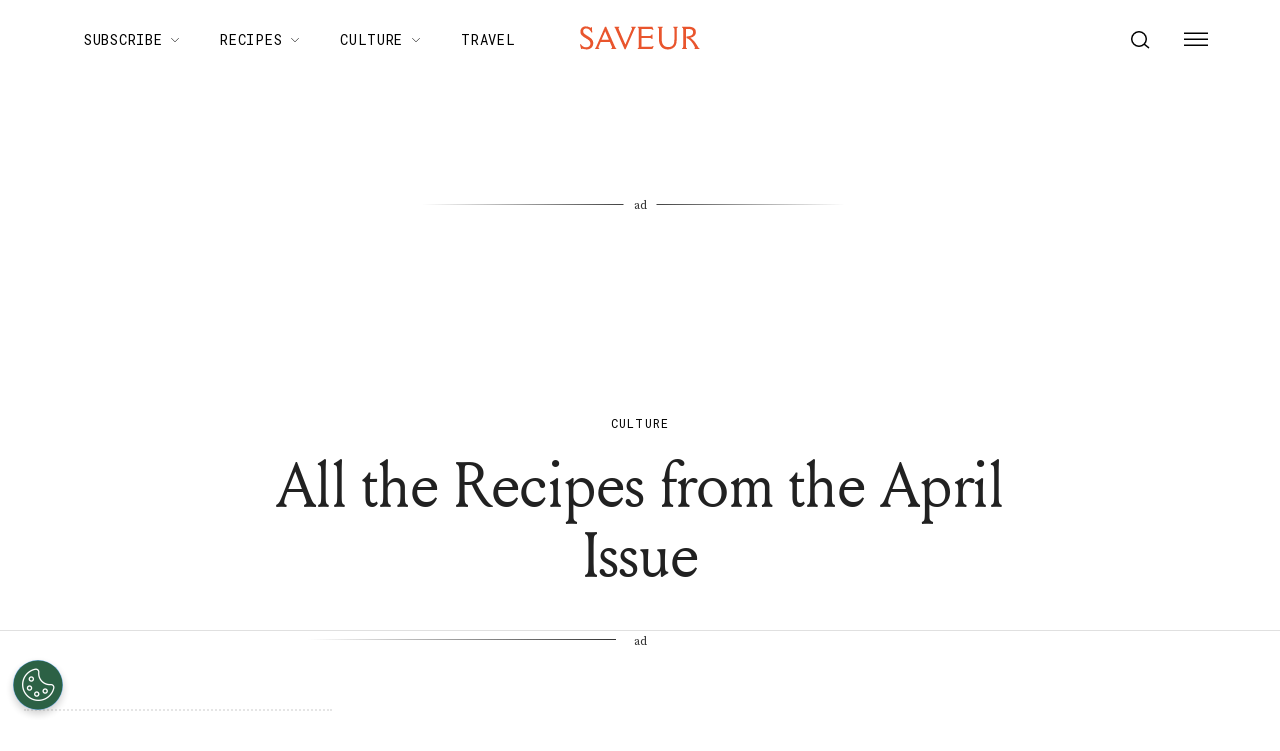

--- FILE ---
content_type: application/javascript; charset=UTF-8
request_url: https://www.saveur.com/_next/static/chunks/pages/%5B%5B...path%5D%5D-1e0716b523d93d5e.js
body_size: 1560
content:
(self.webpackChunk_N_E=self.webpackChunk_N_E||[]).push([[3538],{66114:function(e,t,a){(window.__NEXT_P=window.__NEXT_P||[]).push(["/[[...path]]",function(){return a(5441)}])},5441:function(e,t,a){"use strict";a.r(t),a.d(t,{__N_SSP:function(){return S},default:function(){return k}});var n=a(11752);a.n(n)()(),a(31131);var o=a(22350);a(19725),a(75164),a(61247),a(41748),a(69057),RegExp("".concat("/edit","/?$")),a(18889),a(58502),a(57735);var r=a(44475);a(96188);var i=a(57053);a(1990);var l=a(70686);a(51594),a(26923),a(34684),a(72554);var u=a(78378),s=a(85893),d=a(11163),p=a(6732),g=a(37230),c=a(82387),v=a(49287),h=a(85165);let m=e=>e.charAt(0).toUpperCase()+e.slice(1);var f=a(97924);let x=e=>{var t;if(!(null===(t=null==e?void 0:e.authors)||void 0===t?void 0:t.nodes))return null;let a=e.authors.nodes.filter(f.Z).map(e=>{if("author"in e){let t=e.author;return Object.assign(Object.assign({},e),{author:t})}return null}).filter(f.Z);return{type:"Authors",authors:{nodes:a,pageInfo:e.authors.pageInfo}}};var j=a(12562);let Z=e=>{var t;let{authors:a,pagination:n}=e,o=(0,h.Z)(),{authorSettings:r,defaultImage:i,site:l}=(0,v.Z)(),u=null===(t=o.pageTypes.author.plural)||void 0===t?void 0:t.default,d=x(a);if(!u||!d)return null;let{component:p,options:g}=u,f=i?{date:"",excerpt:"",featuredImage:{node:i},featuredImageUrl:null==i?void 0:i.sourceUrl,modified:"",title:"".concat(m(r.taxonomySlug)," | ").concat(l.name),uri:(0,c.normalizePathTrailingSlash)("".concat(r.taxonomySlug))}:null;return(0,s.jsxs)(s.Fragment,{children:[f&&(0,s.jsx)(j.Z,{page:f,pageNum:n.pageNum,pageType:"Tag"}),(0,s.jsx)(p,{authors:d,options:g,pagination:n})]})};var y=a(69715),_=a(40641);let N=e=>{var t,a,n,o;let{author:r,description:i,generalAuthorMetaDesc:l,link:u,name:s,seo:d,uri:p}=e,g=(null==r?void 0:r.authorBio)||(null==d?void 0:d.opengraphDescription)||l&&(null==l?void 0:l.replace(/\[username\]/i,s||""))||null;return{author:r,featuredImage:{node:{id:"",mediaAdditionalData:null,title:null,altText:s,sourceUrl:(null===(a=null===(t=null==r?void 0:r.authorAvatar)||void 0===t?void 0:t.node)||void 0===a?void 0:a.sourceUrl)||"",caption:null,mediaDetails:{height:250,width:250},cropPosition:null}},date:"",excerpt:(null==d?void 0:d.opengraphDescription)||i||"",featuredImageUrl:(null===(o=null===(n=null==r?void 0:r.authorAvatar)||void 0===n?void 0:n.node)||void 0===o?void 0:o.sourceUrl)||"",link:u||"",modified:"",seo:d&&Object.assign(Object.assign({},d),{metaDesc:g}),title:(null==d?void 0:d.title)||"".concat(s," Archives"),uri:p||""}},T=e=>{let{authorData:t,pagination:a}=e,{author:n,description:o,link:l,name:u,seo:d,uri:p}=t,g=(0,h.Z)(),{data:c}=(0,_.Z)(),{data:v}=(0,y.Z)(),{component:m,options:f}=(0,r.pC)(t,c||i.$,g);return(0,s.jsxs)(s.Fragment,{children:[(0,s.jsx)(j.Z,{page:N({author:n,description:o,link:l,name:u,seo:d,uri:p,generalAuthorMetaDesc:null==v?void 0:v.optAuthorMetadesc}),pageNum:a.pageNum,pageType:"Author"}),(0,s.jsx)(m,{authorData:t,options:f,pagination:a})]})},A=(e,t,a)=>{var n;let o;return t&&(o={node:t}),{date:"",excerpt:e.description||"",featuredImage:o,featuredImageUrl:null==t?void 0:t.sourceUrl,modified:"",primaryCategory:void 0,title:e.name,uri:e.uri,seo:null!==(n=e.seo)&&void 0!==n?n:null,breadcrumbs:a}};var U=a(87774);let D=e=>{let{categoryPageData:t,pagination:a}=e,{defaultImage:n}=(0,v.Z)(),{category:o}=t,r=(0,U.Z)(o),u=(0,h.Z)(),{data:d}=(0,_.Z)(),{component:p,options:g}=(0,l.y)(t,d||i.$,u);return(0,s.jsxs)(s.Fragment,{children:[(0,s.jsx)(j.Z,{page:A(o,n,r),pageNum:a.pageNum,pageType:"Category"}),(0,s.jsx)(p,{categoryPageData:t,options:g,pagination:a})]})};var I=a(42279);let P=(e,t)=>({date:"",excerpt:"",featuredImage:t?{node:t}:void 0,featuredImageUrl:null==t?void 0:t.sourceUrl,modified:"",title:e.name,uri:e.uri,seo:e.seo}),b=e=>{let{data:t,pagination:a}=e,n=(0,h.Z)(),{defaultImage:o}=(0,v.Z)(),{data:r}=(0,_.Z)(),{component:l,options:d}=(0,u.G)(t,r||i.$,n);return(0,s.jsxs)(s.Fragment,{children:[(0,s.jsx)(j.Z,{page:P(t,o),pageNum:a.pageNum,pageType:"Tag",robots:(null==r?void 0:r.tagSupportDisable)?"noindex, follow":""}),(0,s.jsx)(l,{data:t,options:d,pagination:a})]})};var C=a(46631),w=a(67046),O=a(98755),E=a(60658),S=!0,k=function(){let e=(0,d.useRouter)(),t=(0,o.fu)(),{node:a}=(0,O.Z)(),n=(0,C.Z)(a),r=(0,w.Z)();if(r&&("redirect"in r&&e.push(r.redirect.destination),"notFound"in r)||!a)return(0,s.jsx)(E.Z,{statusCode:404});let{type:i}=a,l="Post"===i?a.primaryCategory:a;return(0,s.jsxs)(p.Z,Object.assign({category:l,ogTemplateInfo:n},{children:["Post"===i&&(0,s.jsx)(g.Z,{data:a}),"Page"===i&&(0,s.jsx)(I.Z,{page:a}),"Category"===i&&(0,s.jsx)(D,{categoryPageData:{category:a},pagination:t}),"Tag"===i&&(0,s.jsx)(b,{data:a,pagination:t}),"AuthorTag"===i&&(0,s.jsx)(T,{authorData:a,pagination:t}),"Authors"===i&&(0,s.jsx)(Z,{authors:a,pagination:t})]}))}},67921:function(){},79720:function(){}},function(e){e.O(0,[3714,7596,6156,9774,2888,179],function(){return e(e.s=66114)}),_N_E=e.O()}]);